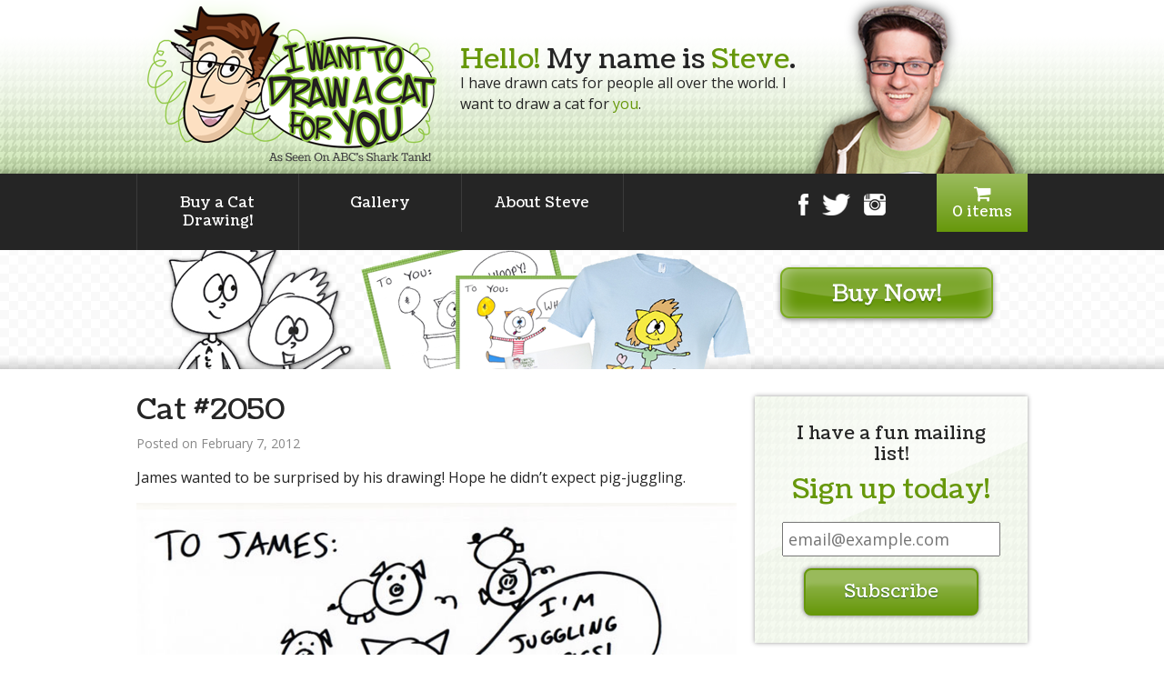

--- FILE ---
content_type: text/html; charset=UTF-8
request_url: https://iwanttodrawacatforyou.com/auto-post-1328639402/
body_size: 6916
content:
<!DOCTYPE html>
<html lang="en-US">
    <head>
    	<link href='https://fonts.googleapis.com/css?family=Coustard' rel='stylesheet' type='text/css'>
        <link href='https://fonts.googleapis.com/css?family=Open+Sans:400,600,400italic,700' rel='stylesheet' type='text/css'>
        <meta charset="UTF-8" />
        <meta name="viewport" content="width=device-width, initial-scale=1.0, maximum-scale=1.0, user-scalable=no" />
        <title>Cat #2050  |  I Want To Draw a Cat For You!</title>
        <link rel="stylesheet" type="text/css" href="https://iwanttodrawacatforyou.com/wp-content/themes/iwtdacfy/normalize.css" />
        <link rel="stylesheet" type="text/css" href="https://iwanttodrawacatforyou.com/wp-content/themes/iwtdacfy/style.css" />
        <link rel="stylesheet" type="text/css" href="https://iwanttodrawacatforyou.com/wp-content/themes/iwtdacfy/font-awesome.min.css" />
        <script>
		  (function(i,s,o,g,r,a,m){i['GoogleAnalyticsObject']=r;i[r]=i[r]||function(){
		  (i[r].q=i[r].q||[]).push(arguments)},i[r].l=1*new Date();a=s.createElement(o),
		  m=s.getElementsByTagName(o)[0];a.async=1;a.src=g;m.parentNode.insertBefore(a,m)
		  })(window,document,'script','//www.google-analytics.com/analytics.js','ga');
		
		  ga('create', 'UA-2083761-10', 'auto');
		  ga('send', 'pageview');
		
		</script>
        <!-- Makes HTML5 work in IE6-8 -->
        <!--[if lt IE 9]>
        <script>
            document.createElement('header');
            document.createElement('nav');
            document.createElement('section');
            document.createElement('article');
            document.createElement('aside');
            document.createElement('footer');
            document.createElement('hgroup');
        </script>
        <![endif]-->
        
        <meta name='robots' content='max-image-preview:large' />
<link rel='dns-prefetch' href='//s.w.org' />
<link rel="alternate" type="application/rss+xml" title="I Want To Draw a Cat For You! &raquo; Feed" href="https://iwanttodrawacatforyou.com/feed/" />
<link rel="alternate" type="application/rss+xml" title="I Want To Draw a Cat For You! &raquo; Comments Feed" href="https://iwanttodrawacatforyou.com/comments/feed/" />
<link rel="alternate" type="application/rss+xml" title="I Want To Draw a Cat For You! &raquo; Cat #2050 Comments Feed" href="https://iwanttodrawacatforyou.com/auto-post-1328639402/feed/" />
<script type="text/javascript">
window._wpemojiSettings = {"baseUrl":"https:\/\/s.w.org\/images\/core\/emoji\/14.0.0\/72x72\/","ext":".png","svgUrl":"https:\/\/s.w.org\/images\/core\/emoji\/14.0.0\/svg\/","svgExt":".svg","source":{"concatemoji":"https:\/\/iwanttodrawacatforyou.com\/wp-includes\/js\/wp-emoji-release.min.js?ver=6.0"}};
/*! This file is auto-generated */
!function(e,a,t){var n,r,o,i=a.createElement("canvas"),p=i.getContext&&i.getContext("2d");function s(e,t){var a=String.fromCharCode,e=(p.clearRect(0,0,i.width,i.height),p.fillText(a.apply(this,e),0,0),i.toDataURL());return p.clearRect(0,0,i.width,i.height),p.fillText(a.apply(this,t),0,0),e===i.toDataURL()}function c(e){var t=a.createElement("script");t.src=e,t.defer=t.type="text/javascript",a.getElementsByTagName("head")[0].appendChild(t)}for(o=Array("flag","emoji"),t.supports={everything:!0,everythingExceptFlag:!0},r=0;r<o.length;r++)t.supports[o[r]]=function(e){if(!p||!p.fillText)return!1;switch(p.textBaseline="top",p.font="600 32px Arial",e){case"flag":return s([127987,65039,8205,9895,65039],[127987,65039,8203,9895,65039])?!1:!s([55356,56826,55356,56819],[55356,56826,8203,55356,56819])&&!s([55356,57332,56128,56423,56128,56418,56128,56421,56128,56430,56128,56423,56128,56447],[55356,57332,8203,56128,56423,8203,56128,56418,8203,56128,56421,8203,56128,56430,8203,56128,56423,8203,56128,56447]);case"emoji":return!s([129777,127995,8205,129778,127999],[129777,127995,8203,129778,127999])}return!1}(o[r]),t.supports.everything=t.supports.everything&&t.supports[o[r]],"flag"!==o[r]&&(t.supports.everythingExceptFlag=t.supports.everythingExceptFlag&&t.supports[o[r]]);t.supports.everythingExceptFlag=t.supports.everythingExceptFlag&&!t.supports.flag,t.DOMReady=!1,t.readyCallback=function(){t.DOMReady=!0},t.supports.everything||(n=function(){t.readyCallback()},a.addEventListener?(a.addEventListener("DOMContentLoaded",n,!1),e.addEventListener("load",n,!1)):(e.attachEvent("onload",n),a.attachEvent("onreadystatechange",function(){"complete"===a.readyState&&t.readyCallback()})),(e=t.source||{}).concatemoji?c(e.concatemoji):e.wpemoji&&e.twemoji&&(c(e.twemoji),c(e.wpemoji)))}(window,document,window._wpemojiSettings);
</script>
<style type="text/css">
img.wp-smiley,
img.emoji {
	display: inline !important;
	border: none !important;
	box-shadow: none !important;
	height: 1em !important;
	width: 1em !important;
	margin: 0 0.07em !important;
	vertical-align: -0.1em !important;
	background: none !important;
	padding: 0 !important;
}
</style>
	<link rel='stylesheet' id='smart-coupon-css'  href='https://iwanttodrawacatforyou.com/wp-content/plugins/woocommerce-smart-coupons/assets/css/smart-coupon.css?ver=6.0' type='text/css' media='all' />
<link rel='stylesheet' id='wp-block-library-css'  href='https://iwanttodrawacatforyou.com/wp-includes/css/dist/block-library/style.min.css?ver=6.0' type='text/css' media='all' />
<style id='global-styles-inline-css' type='text/css'>
body{--wp--preset--color--black: #000000;--wp--preset--color--cyan-bluish-gray: #abb8c3;--wp--preset--color--white: #ffffff;--wp--preset--color--pale-pink: #f78da7;--wp--preset--color--vivid-red: #cf2e2e;--wp--preset--color--luminous-vivid-orange: #ff6900;--wp--preset--color--luminous-vivid-amber: #fcb900;--wp--preset--color--light-green-cyan: #7bdcb5;--wp--preset--color--vivid-green-cyan: #00d084;--wp--preset--color--pale-cyan-blue: #8ed1fc;--wp--preset--color--vivid-cyan-blue: #0693e3;--wp--preset--color--vivid-purple: #9b51e0;--wp--preset--gradient--vivid-cyan-blue-to-vivid-purple: linear-gradient(135deg,rgba(6,147,227,1) 0%,rgb(155,81,224) 100%);--wp--preset--gradient--light-green-cyan-to-vivid-green-cyan: linear-gradient(135deg,rgb(122,220,180) 0%,rgb(0,208,130) 100%);--wp--preset--gradient--luminous-vivid-amber-to-luminous-vivid-orange: linear-gradient(135deg,rgba(252,185,0,1) 0%,rgba(255,105,0,1) 100%);--wp--preset--gradient--luminous-vivid-orange-to-vivid-red: linear-gradient(135deg,rgba(255,105,0,1) 0%,rgb(207,46,46) 100%);--wp--preset--gradient--very-light-gray-to-cyan-bluish-gray: linear-gradient(135deg,rgb(238,238,238) 0%,rgb(169,184,195) 100%);--wp--preset--gradient--cool-to-warm-spectrum: linear-gradient(135deg,rgb(74,234,220) 0%,rgb(151,120,209) 20%,rgb(207,42,186) 40%,rgb(238,44,130) 60%,rgb(251,105,98) 80%,rgb(254,248,76) 100%);--wp--preset--gradient--blush-light-purple: linear-gradient(135deg,rgb(255,206,236) 0%,rgb(152,150,240) 100%);--wp--preset--gradient--blush-bordeaux: linear-gradient(135deg,rgb(254,205,165) 0%,rgb(254,45,45) 50%,rgb(107,0,62) 100%);--wp--preset--gradient--luminous-dusk: linear-gradient(135deg,rgb(255,203,112) 0%,rgb(199,81,192) 50%,rgb(65,88,208) 100%);--wp--preset--gradient--pale-ocean: linear-gradient(135deg,rgb(255,245,203) 0%,rgb(182,227,212) 50%,rgb(51,167,181) 100%);--wp--preset--gradient--electric-grass: linear-gradient(135deg,rgb(202,248,128) 0%,rgb(113,206,126) 100%);--wp--preset--gradient--midnight: linear-gradient(135deg,rgb(2,3,129) 0%,rgb(40,116,252) 100%);--wp--preset--duotone--dark-grayscale: url('#wp-duotone-dark-grayscale');--wp--preset--duotone--grayscale: url('#wp-duotone-grayscale');--wp--preset--duotone--purple-yellow: url('#wp-duotone-purple-yellow');--wp--preset--duotone--blue-red: url('#wp-duotone-blue-red');--wp--preset--duotone--midnight: url('#wp-duotone-midnight');--wp--preset--duotone--magenta-yellow: url('#wp-duotone-magenta-yellow');--wp--preset--duotone--purple-green: url('#wp-duotone-purple-green');--wp--preset--duotone--blue-orange: url('#wp-duotone-blue-orange');--wp--preset--font-size--small: 13px;--wp--preset--font-size--medium: 20px;--wp--preset--font-size--large: 36px;--wp--preset--font-size--x-large: 42px;}.has-black-color{color: var(--wp--preset--color--black) !important;}.has-cyan-bluish-gray-color{color: var(--wp--preset--color--cyan-bluish-gray) !important;}.has-white-color{color: var(--wp--preset--color--white) !important;}.has-pale-pink-color{color: var(--wp--preset--color--pale-pink) !important;}.has-vivid-red-color{color: var(--wp--preset--color--vivid-red) !important;}.has-luminous-vivid-orange-color{color: var(--wp--preset--color--luminous-vivid-orange) !important;}.has-luminous-vivid-amber-color{color: var(--wp--preset--color--luminous-vivid-amber) !important;}.has-light-green-cyan-color{color: var(--wp--preset--color--light-green-cyan) !important;}.has-vivid-green-cyan-color{color: var(--wp--preset--color--vivid-green-cyan) !important;}.has-pale-cyan-blue-color{color: var(--wp--preset--color--pale-cyan-blue) !important;}.has-vivid-cyan-blue-color{color: var(--wp--preset--color--vivid-cyan-blue) !important;}.has-vivid-purple-color{color: var(--wp--preset--color--vivid-purple) !important;}.has-black-background-color{background-color: var(--wp--preset--color--black) !important;}.has-cyan-bluish-gray-background-color{background-color: var(--wp--preset--color--cyan-bluish-gray) !important;}.has-white-background-color{background-color: var(--wp--preset--color--white) !important;}.has-pale-pink-background-color{background-color: var(--wp--preset--color--pale-pink) !important;}.has-vivid-red-background-color{background-color: var(--wp--preset--color--vivid-red) !important;}.has-luminous-vivid-orange-background-color{background-color: var(--wp--preset--color--luminous-vivid-orange) !important;}.has-luminous-vivid-amber-background-color{background-color: var(--wp--preset--color--luminous-vivid-amber) !important;}.has-light-green-cyan-background-color{background-color: var(--wp--preset--color--light-green-cyan) !important;}.has-vivid-green-cyan-background-color{background-color: var(--wp--preset--color--vivid-green-cyan) !important;}.has-pale-cyan-blue-background-color{background-color: var(--wp--preset--color--pale-cyan-blue) !important;}.has-vivid-cyan-blue-background-color{background-color: var(--wp--preset--color--vivid-cyan-blue) !important;}.has-vivid-purple-background-color{background-color: var(--wp--preset--color--vivid-purple) !important;}.has-black-border-color{border-color: var(--wp--preset--color--black) !important;}.has-cyan-bluish-gray-border-color{border-color: var(--wp--preset--color--cyan-bluish-gray) !important;}.has-white-border-color{border-color: var(--wp--preset--color--white) !important;}.has-pale-pink-border-color{border-color: var(--wp--preset--color--pale-pink) !important;}.has-vivid-red-border-color{border-color: var(--wp--preset--color--vivid-red) !important;}.has-luminous-vivid-orange-border-color{border-color: var(--wp--preset--color--luminous-vivid-orange) !important;}.has-luminous-vivid-amber-border-color{border-color: var(--wp--preset--color--luminous-vivid-amber) !important;}.has-light-green-cyan-border-color{border-color: var(--wp--preset--color--light-green-cyan) !important;}.has-vivid-green-cyan-border-color{border-color: var(--wp--preset--color--vivid-green-cyan) !important;}.has-pale-cyan-blue-border-color{border-color: var(--wp--preset--color--pale-cyan-blue) !important;}.has-vivid-cyan-blue-border-color{border-color: var(--wp--preset--color--vivid-cyan-blue) !important;}.has-vivid-purple-border-color{border-color: var(--wp--preset--color--vivid-purple) !important;}.has-vivid-cyan-blue-to-vivid-purple-gradient-background{background: var(--wp--preset--gradient--vivid-cyan-blue-to-vivid-purple) !important;}.has-light-green-cyan-to-vivid-green-cyan-gradient-background{background: var(--wp--preset--gradient--light-green-cyan-to-vivid-green-cyan) !important;}.has-luminous-vivid-amber-to-luminous-vivid-orange-gradient-background{background: var(--wp--preset--gradient--luminous-vivid-amber-to-luminous-vivid-orange) !important;}.has-luminous-vivid-orange-to-vivid-red-gradient-background{background: var(--wp--preset--gradient--luminous-vivid-orange-to-vivid-red) !important;}.has-very-light-gray-to-cyan-bluish-gray-gradient-background{background: var(--wp--preset--gradient--very-light-gray-to-cyan-bluish-gray) !important;}.has-cool-to-warm-spectrum-gradient-background{background: var(--wp--preset--gradient--cool-to-warm-spectrum) !important;}.has-blush-light-purple-gradient-background{background: var(--wp--preset--gradient--blush-light-purple) !important;}.has-blush-bordeaux-gradient-background{background: var(--wp--preset--gradient--blush-bordeaux) !important;}.has-luminous-dusk-gradient-background{background: var(--wp--preset--gradient--luminous-dusk) !important;}.has-pale-ocean-gradient-background{background: var(--wp--preset--gradient--pale-ocean) !important;}.has-electric-grass-gradient-background{background: var(--wp--preset--gradient--electric-grass) !important;}.has-midnight-gradient-background{background: var(--wp--preset--gradient--midnight) !important;}.has-small-font-size{font-size: var(--wp--preset--font-size--small) !important;}.has-medium-font-size{font-size: var(--wp--preset--font-size--medium) !important;}.has-large-font-size{font-size: var(--wp--preset--font-size--large) !important;}.has-x-large-font-size{font-size: var(--wp--preset--font-size--x-large) !important;}
</style>
<link rel='stylesheet' id='stripe-css-css'  href='https://iwanttodrawacatforyou.com/wp-content/plugins/woo-stripe-addon/css/style.css?ver=6.0' type='text/css' media='all' />
<link rel='stylesheet' id='woocommerce-layout-css'  href='//iwanttodrawacatforyou.com/wp-content/plugins/woocommerce/assets/css/woocommerce-layout.css?ver=2.4.12' type='text/css' media='all' />
<link rel='stylesheet' id='woocommerce-smallscreen-css'  href='//iwanttodrawacatforyou.com/wp-content/plugins/woocommerce/assets/css/woocommerce-smallscreen.css?ver=2.4.12' type='text/css' media='only screen and (max-width: 768px)' />
<link rel='stylesheet' id='woocommerce-general-css'  href='//iwanttodrawacatforyou.com/wp-content/plugins/woocommerce/assets/css/woocommerce.css?ver=2.4.12' type='text/css' media='all' />
<link rel='stylesheet' id='wp-paginate-css'  href='https://iwanttodrawacatforyou.com/wp-content/plugins/wp-paginate/wp-paginate.css?ver=1.3.1' type='text/css' media='screen' />
<script type='text/javascript' src='https://iwanttodrawacatforyou.com/wp-includes/js/jquery/jquery.min.js?ver=3.6.0' id='jquery-core-js'></script>
<script type='text/javascript' src='https://iwanttodrawacatforyou.com/wp-includes/js/jquery/jquery-migrate.min.js?ver=3.3.2' id='jquery-migrate-js'></script>
<link rel="https://api.w.org/" href="https://iwanttodrawacatforyou.com/wp-json/" /><link rel="alternate" type="application/json" href="https://iwanttodrawacatforyou.com/wp-json/wp/v2/posts/88869" /><link rel="EditURI" type="application/rsd+xml" title="RSD" href="https://iwanttodrawacatforyou.com/xmlrpc.php?rsd" />
<link rel="wlwmanifest" type="application/wlwmanifest+xml" href="https://iwanttodrawacatforyou.com/wp-includes/wlwmanifest.xml" /> 
<meta name="generator" content="WordPress 6.0" />
<meta name="generator" content="WooCommerce 2.4.12" />
<link rel="canonical" href="https://iwanttodrawacatforyou.com/auto-post-1328639402/" />
<link rel='shortlink' href='https://iwanttodrawacatforyou.com/?p=88869' />
<link rel="alternate" type="application/json+oembed" href="https://iwanttodrawacatforyou.com/wp-json/oembed/1.0/embed?url=https%3A%2F%2Fiwanttodrawacatforyou.com%2Fauto-post-1328639402%2F" />
<link rel="alternate" type="text/xml+oembed" href="https://iwanttodrawacatforyou.com/wp-json/oembed/1.0/embed?url=https%3A%2F%2Fiwanttodrawacatforyou.com%2Fauto-post-1328639402%2F&#038;format=xml" />
        
        <script src="https://iwanttodrawacatforyou.com/wp-content/themes/iwtdacfy/js/jquery.sticky.js"></script>
        <script src="https://iwanttodrawacatforyou.com/wp-content/themes/iwtdacfy/js/jpushmenu.js"></script>
        <script src="https://iwanttodrawacatforyou.com/wp-content/themes/iwtdacfy/js/scripts.js"></script>
    </head>
    <body class="post-template-default single single-post postid-88869 single-format-standard">
    	<div id="fb-root"></div>
		<script>(function(d, s, id) {
          var js, fjs = d.getElementsByTagName(s)[0];
          if (d.getElementById(id)) return;
          js = d.createElement(s); js.id = id;
          js.src = "//connect.facebook.net/en_US/all.js#xfbml=1&appId=238248706248097";
          fjs.parentNode.insertBefore(js, fjs);
        }(document, 'script', 'facebook-jssdk'));</script>
        <header id="inner-header" class="clearfix">
            <div id="header-section-inner" class="clearfix">
            	                <a href="/"><img id="logo-header-sml" src="https://iwanttodrawacatforyou.com/wp-content/themes/iwtdacfy/images/logo_sml.png" alt="I Want To Draw A Cat For You | As Seen On ABC's Shark Tank!" width="356" height="191"></a>
                <img id="steve-header-sml" src="https://iwanttodrawacatforyou.com/wp-content/themes/iwtdacfy/images/steve_header_sml.png" alt="" width="249" height="201">
                                <div id="header-intro">
                    <h1><span>Hello!</span> My name is <span>Steve</span>.</h1>
                    I have drawn cats for people all over the world.
                    I want to draw a cat for <span>you</span>.
                </div>
            </div><!-- #header-section-inner -->
        </header>
        <nav id="main-nav">
            <div class="section-inner clearfix">
                <div class="menu-main-menu-container"><ul id="menu-main-menu" class="cbp-spmenu cbp-spmenu-vertical cbp-spmenu-left"><li id="menu-item-110678" class="menu-item menu-item-type-custom menu-item-object-custom menu-item-110678"><a href="https://calendly.com/catdrawingguy/iwanttodrawacatforyou">Buy a Cat Drawing!</a></li>
<li id="menu-item-106414" class="menu-item menu-item-type-post_type menu-item-object-page menu-item-106414"><a href="https://iwanttodrawacatforyou.com/gallery/">Gallery</a></li>
<li id="menu-item-106413" class="menu-item menu-item-type-post_type menu-item-object-page menu-item-106413"><a href="https://iwanttodrawacatforyou.com/about-steve/">About Steve</a></li>
</ul></div>                <span class="menu-trigger toggle-menu menu-left push-body"><i class="fa fa-bars"></i></span>
                <a class="header-cart" href="https://iwanttodrawacatforyou.com/cart/" title="View your shopping cart"><i class="fa fa-shopping-cart"></i> 0 items</a>
                <div id="header-social" class="clearfix">
                    <a href="http://facebook.com/iwanttodrawacatforyou"><img class="fb-icon" src="https://iwanttodrawacatforyou.com/wp-content/themes/iwtdacfy/images/facebook_icon.png" alt="Facebook" width="11" height="24"></a>
                    <a href="http://twitter.com/catdrawingguy"><img class="twt-icon" src="https://iwanttodrawacatforyou.com/wp-content/themes/iwtdacfy/images/twitter_icon.png" alt="Twitter" width="30" height="24"></a>
                    <a href="http://instagram.com/catdrawingguy"><img class="inst-icon" src="https://iwanttodrawacatforyou.com/wp-content/themes/iwtdacfy/images/instagram_icon.png" alt="Instagram" width="24" height="24"></a>
                </div>
            </div>
        </nav>
        
        		<div id="page-buy-now">
        	<div id="page-buy-now-inner">
        		<a href="https://calendly.com/catdrawingguy/iwanttodrawacatforyou" target="_blank"><img src="https://iwanttodrawacatforyou.com/wp-content/themes/iwtdacfy/images/buynow_sml_ad.png" alt="Buy Now!" width="644" height="131"></a>
                <a href="https://calendly.com/catdrawingguy/iwanttodrawacatforyou" target="_blank"><span class="buy-now-btn"></span></a>
            </div>
        </div>
        <div id="container" class="section-inner clearfix" role="main">
                        
		
        	<section id="main-content" class="post-wrap">
				                <article id="post-88869" class="post-88869 post type-post status-publish format-standard hentry category-cat-drawing">
	<h1 class="entry-title">Cat #2050</h1>     <section class="entry-meta">
    <!--<span class="author vcard"><a href="https://iwanttodrawacatforyou.com/author/admin/" title="Posts by Steve" rel="author">Steve</a></span>
    <span class="meta-sep"> | </span>
    <span class="entry-date">February 7, 2012</span>-->
    <span class="entry-date">Posted on February 7, 2012</span>
</section>    <section class="entry-content">
<p>James wanted to be surprised by his drawing! Hope he didn&#8217;t expect pig-juggling.</p>
<p><img class="alignnone size-full" title="2050" src="http://iwanttodrawacatforyou.com/wp-content/uploads/2050.jpg" alt="" width="720" /></p>
<div class="entry-links"></div>
</section>    <div class="entry-footer">
    <span class="cat-links">Categories: <a href="https://iwanttodrawacatforyou.com/category/cat-drawing/" rel="category tag">Cat Drawing</a></span>
    <span class="tag-links"></span>
    <!--<span class="meta-sep">|</span> <span class="comments-link"><a href="https://iwanttodrawacatforyou.com/auto-post-1328639402/#respond">Comments</a></span>-->
</div></article>                                <nav id="nav-below" class="navigation clearfix" role="navigation">
    <div class="nav-previous"><a href="https://iwanttodrawacatforyou.com/auto-post-1328638501/" rel="prev"><span class="meta-nav">&laquo;</span> Cat #2049</a></div>
    <div class="nav-next"><a href="https://iwanttodrawacatforyou.com/auto-post-1328640302/" rel="next">Cat #2051 <span class="meta-nav">&raquo;</span></a></div>
</nav>                <div id="disqus_thread"></div>
            </section>
			        <aside id="sidebar" class="clearfix" role="complementary">
			            <div id="primary" class="widget-area">
                <ul class="xoxo">
                	<li id="text-2" class="widget-container widget_text">			<div class="textwidget"><div class="sidebar-newsletter-wrap">
<div class="newsletter-signup clearfix">
<form action="https://tinyletter.com/blewt" method="post" target="popupwindow" onsubmit="window.open('https://tinyletter.com/blewt', 'popupwindow', 'scrollbars=yes,width=800,height=600');return true">
I have a fun mailing list! <span>Sign up today!</span>
<div class="sidebar-newsletter-inner">
<input type="email" name="email" id="tlemail" class="email" placeholder="email@example.com" required>
<input type="hidden" value="1" name="embed"/>
<input type="submit" value="Subscribe" name="subscribe" id="button-subscribe" class="button subscribe" />
</div>
</form>
</div>
</div></div>
		</li><li id="text-3" class="widget-container widget_text">			<div class="textwidget"><div class="sidebar-twitter">
<a class="twitter-timeline" data-dnt="true" href="https://twitter.com/CatDrawingGuy" data-widget-id="651948609517191168">Tweets by @CatDrawingGuy</a>
            <script>!function(d,s,id){var js,fjs=d.getElementsByTagName(s)[0],p=/^http:/.test(d.location)?'http':'https';if(!d.getElementById(id)){js=d.createElement(s);js.id=id;js.src=p+"://platform.twitter.com/widgets.js";fjs.parentNode.insertBefore(js,fjs);}}(document,"script","twitter-wjs");</script>
</div>

<div class="sidebar-facebook">
<div class="fb-page" data-href="https://www.facebook.com/iwanttodrawacatforyou/" data-tabs="timeline" data-width="365" data-small-header="true" data-adapt-container-width="true" data-hide-cover="false" data-show-facepile="true"><div class="fb-xfbml-parse-ignore"><blockquote cite="https://www.facebook.com/iwanttodrawacatforyou/"><a href="https://www.facebook.com/iwanttodrawacatforyou/">I Want To Draw a Cat For You!</a></blockquote></div></div>
</div></div>
		</li>                </ul>
            </div>
            		</aside>
			<script type="text/javascript">
                /*
                All currently supported events:
                onReady: fires when everything is ready,
                onNewComment: fires when a new comment is posted,
                onIdentify: fires when user is authenticated
                */
                
                
                this.language = '';
                    this.callbacks.onReady.push(function () {
            
                    // sync comments in the background so we don't block the page
                    var script = document.createElement('script');
                    script.async = true;
                    script.src = '?cf_action=sync_comments&post_id=86539';
            
                    var firstScript = document.getElementsByTagName('script')[0];
                    firstScript.parentNode.insertBefore(script, firstScript);
                });
                
            };
            
            (function() {
                var dsq = document.createElement('script'); dsq.type = 'text/javascript';
                dsq.async = true;
                dsq.src = '//' + disqus_shortname + '.disqus.com/embed.js';
                (document.getElementsByTagName('head')[0] || document.getElementsByTagName('body')[0]).appendChild(dsq);
            })();
            </script>
        

                </div><!-- #container -->
                <footer id="footer" role="contentinfo">
	        <!--
            <div id="project-logos-wrap" class="texture-dark">
            	<h4>Check out these fun projects!</h4>
            	<div class="section-inner clearfix">
                	<a href="http://blewt.com/" target="_blank"><img src="https://iwanttodrawacatforyou.com/wp-content/themes/iwtdacfy/images/blewt_logo.png" alt="Blewt!" width="115" height="81"></a>
                    <a href="http://sgstarmakers.com/" target="_blank"><img src="https://iwanttodrawacatforyou.com/wp-content/themes/iwtdacfy/images/star_logo.png" alt="Steve Gadlin's Star Makers" width="115" height="81"></a>
                    <a href="http://impresstheseapes.com/" target="_blank"><img src="https://iwanttodrawacatforyou.com/wp-content/themes/iwtdacfy/images/apes_logo.png" alt="Impress These Apes" width="115" height="81"></a>
                    <a href="http://dontspitthewater.com/" target="_blank"><img src="https://iwanttodrawacatforyou.com/wp-content/themes/iwtdacfy/images/spit_logo.png" alt="Don't Spit the Water" width="115" height="81"></a>
                    <a href="http://thenairobiproject.com/" target="_blank"><img src="https://iwanttodrawacatforyou.com/wp-content/themes/iwtdacfy/images/nairobi_logo.png" alt="The Nairobi Project" width="115" height="81"></a>
                    <a href="http://talkinfunny.com/" target="_blank"><img src="https://iwanttodrawacatforyou.com/wp-content/themes/iwtdacfy/images/talk_logo.png" alt="Talkin' Funny" width="115" height="81"></a>
                </div>
            </div>
            -->
            <div id="footer-links-wrap">
            	<p class="footer-links"><a href="/caveat-emptor/">Terms and Conditions</a> | <a href="/privacy-policy/">Privacy Policy</a> | <a href="mailto:steve@fart.pizza">Contact</a></p>
 
            </div><!-- #footer-links -->
           
		</footer>
		<script type='text/javascript' id='wc-add-to-cart-js-extra'>
/* <![CDATA[ */
var wc_add_to_cart_params = {"ajax_url":"\/wp-admin\/admin-ajax.php","wc_ajax_url":"\/auto-post-1328639402\/?wc-ajax=%%endpoint%%","i18n_view_cart":"View Cart","cart_url":"https:\/\/iwanttodrawacatforyou.com\/cart\/","is_cart":"","cart_redirect_after_add":"no"};
/* ]]> */
</script>
<script type='text/javascript' src='//iwanttodrawacatforyou.com/wp-content/plugins/woocommerce/assets/js/frontend/add-to-cart.min.js?ver=2.4.12' id='wc-add-to-cart-js'></script>
<script type='text/javascript' src='//iwanttodrawacatforyou.com/wp-content/plugins/woocommerce/assets/js/jquery-blockui/jquery.blockUI.min.js?ver=2.70' id='jquery-blockui-js'></script>
<script type='text/javascript' id='woocommerce-js-extra'>
/* <![CDATA[ */
var woocommerce_params = {"ajax_url":"\/wp-admin\/admin-ajax.php","wc_ajax_url":"\/auto-post-1328639402\/?wc-ajax=%%endpoint%%"};
/* ]]> */
</script>
<script type='text/javascript' src='//iwanttodrawacatforyou.com/wp-content/plugins/woocommerce/assets/js/frontend/woocommerce.min.js?ver=2.4.12' id='woocommerce-js'></script>
<script type='text/javascript' src='//iwanttodrawacatforyou.com/wp-content/plugins/woocommerce/assets/js/jquery-cookie/jquery.cookie.min.js?ver=1.4.1' id='jquery-cookie-js'></script>
<script type='text/javascript' id='wc-cart-fragments-js-extra'>
/* <![CDATA[ */
var wc_cart_fragments_params = {"ajax_url":"\/wp-admin\/admin-ajax.php","wc_ajax_url":"\/auto-post-1328639402\/?wc-ajax=%%endpoint%%","fragment_name":"wc_fragments"};
/* ]]> */
</script>
<script type='text/javascript' src='//iwanttodrawacatforyou.com/wp-content/plugins/woocommerce/assets/js/frontend/cart-fragments.min.js?ver=2.4.12' id='wc-cart-fragments-js'></script>
</body>
</html>

--- FILE ---
content_type: text/css
request_url: https://iwanttodrawacatforyou.com/wp-content/plugins/woo-stripe-addon/css/style.css?ver=6.0
body_size: -172
content:
.payment_method_ei_stripe img{
    max-height: 47px !important;
    padding-left: 7px !important;
    padding-top: 2px !important;
}